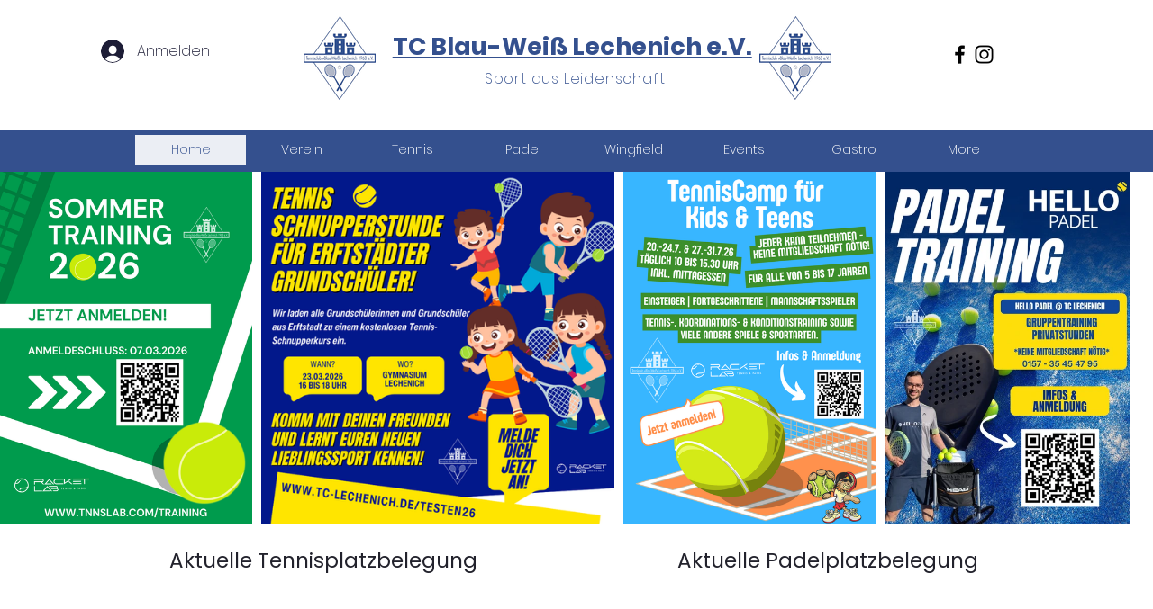

--- FILE ---
content_type: text/css; charset=utf-8
request_url: https://www.tc-lechenich.de/_serverless/pro-gallery-css-v4-server/layoutCss?ver=2&id=comp-lj0dbxa3&items=3181_1080_1350%7C3469_1920_2688%7C3586_1080_1080%7C3446_1920_2688%7C3425_1368_1972%7C3727_1080_1080%7C3598_1920_2688%7C3521_1080_1350%7C3329_1080_1350%7C3653_1080_1350%7C3673_1920_2688%7C3494_3600_3021%7C3297_1920_2688%7C3453_894_1278%7C3673_1920_2688%7C3768_1920_2688%7C3431_2750_2615%7C3594_4032_3024%7C3433_4031_2668%7C3667_3024_4032&container=191_1280_392_720&options=layoutParams_cropRatio:1.3333333333333333%7ClayoutParams_structure_galleryRatio_value:0%7ClayoutParams_repeatingGroupTypes:%7ClayoutParams_gallerySpacing:0%7CgroupTypes:1%7CnumberOfImagesPerRow:3%7CcollageAmount:0.8%7CtextsVerticalPadding:0%7CtextsHorizontalPadding:0%7CcalculateTextBoxHeightMode:MANUAL%7CtargetItemSize:45%7CcubeRatio:1.3333333333333333%7CexternalInfoHeight:0%7CexternalInfoWidth:0%7CisRTL:false%7CisVertical:false%7CminItemSize:120%7CgroupSize:1%7CchooseBestGroup:true%7CcubeImages:false%7CcubeType:fit%7CsmartCrop:false%7CcollageDensity:1%7CimageMargin:10%7ChasThumbnails:false%7CgalleryThumbnailsAlignment:bottom%7CgridStyle:1%7CtitlePlacement:SHOW_ON_HOVER%7CarrowsSize:23%7CslideshowInfoSize:200%7CimageInfoType:NO_BACKGROUND%7CtextBoxHeight:0%7CscrollDirection:1%7CgalleryLayout:4%7CgallerySizeType:smart%7CgallerySize:45%7CcropOnlyFill:true%7CnumberOfImagesPerCol:1%7CgroupsPerStrip:0%7Cscatter:0%7CenableInfiniteScroll:true%7CthumbnailSpacings:5%7CarrowsPosition:0%7CthumbnailSize:120%7CcalculateTextBoxWidthMode:PERCENT%7CtextBoxWidthPercent:50%7CuseMaxDimensions:false%7CrotatingGroupTypes:%7CfixedColumns:0%7CrotatingCropRatios:%7CgallerySizePx:0%7CplaceGroupsLtr:false
body_size: 167
content:
#pro-gallery-comp-lj0dbxa3 .pro-gallery-parent-container{ width: 1280px !important; height: 392px !important; } #pro-gallery-comp-lj0dbxa3 [data-hook="item-container"][data-idx="0"].gallery-item-container{opacity: 1 !important;display: block !important;transition: opacity .2s ease !important;top: 0px !important;left: 0px !important;right: auto !important;height: 392px !important;width: 314px !important;} #pro-gallery-comp-lj0dbxa3 [data-hook="item-container"][data-idx="0"] .gallery-item-common-info-outer{height: 100% !important;} #pro-gallery-comp-lj0dbxa3 [data-hook="item-container"][data-idx="0"] .gallery-item-common-info{height: 100% !important;width: 100% !important;} #pro-gallery-comp-lj0dbxa3 [data-hook="item-container"][data-idx="0"] .gallery-item-wrapper{width: 314px !important;height: 392px !important;margin: 0 !important;} #pro-gallery-comp-lj0dbxa3 [data-hook="item-container"][data-idx="0"] .gallery-item-content{width: 314px !important;height: 392px !important;margin: 0px 0px !important;opacity: 1 !important;} #pro-gallery-comp-lj0dbxa3 [data-hook="item-container"][data-idx="0"] .gallery-item-hover{width: 314px !important;height: 392px !important;opacity: 1 !important;} #pro-gallery-comp-lj0dbxa3 [data-hook="item-container"][data-idx="0"] .item-hover-flex-container{width: 314px !important;height: 392px !important;margin: 0px 0px !important;opacity: 1 !important;} #pro-gallery-comp-lj0dbxa3 [data-hook="item-container"][data-idx="0"] .gallery-item-wrapper img{width: 100% !important;height: 100% !important;opacity: 1 !important;} #pro-gallery-comp-lj0dbxa3 [data-hook="item-container"][data-idx="1"].gallery-item-container{opacity: 1 !important;display: block !important;transition: opacity .2s ease !important;top: 0px !important;left: 324px !important;right: auto !important;height: 392px !important;width: 280px !important;} #pro-gallery-comp-lj0dbxa3 [data-hook="item-container"][data-idx="1"] .gallery-item-common-info-outer{height: 100% !important;} #pro-gallery-comp-lj0dbxa3 [data-hook="item-container"][data-idx="1"] .gallery-item-common-info{height: 100% !important;width: 100% !important;} #pro-gallery-comp-lj0dbxa3 [data-hook="item-container"][data-idx="1"] .gallery-item-wrapper{width: 280px !important;height: 392px !important;margin: 0 !important;} #pro-gallery-comp-lj0dbxa3 [data-hook="item-container"][data-idx="1"] .gallery-item-content{width: 280px !important;height: 392px !important;margin: 0px 0px !important;opacity: 1 !important;} #pro-gallery-comp-lj0dbxa3 [data-hook="item-container"][data-idx="1"] .gallery-item-hover{width: 280px !important;height: 392px !important;opacity: 1 !important;} #pro-gallery-comp-lj0dbxa3 [data-hook="item-container"][data-idx="1"] .item-hover-flex-container{width: 280px !important;height: 392px !important;margin: 0px 0px !important;opacity: 1 !important;} #pro-gallery-comp-lj0dbxa3 [data-hook="item-container"][data-idx="1"] .gallery-item-wrapper img{width: 100% !important;height: 100% !important;opacity: 1 !important;} #pro-gallery-comp-lj0dbxa3 [data-hook="item-container"][data-idx="2"].gallery-item-container{opacity: 1 !important;display: block !important;transition: opacity .2s ease !important;top: 0px !important;left: 614px !important;right: auto !important;height: 392px !important;width: 392px !important;} #pro-gallery-comp-lj0dbxa3 [data-hook="item-container"][data-idx="2"] .gallery-item-common-info-outer{height: 100% !important;} #pro-gallery-comp-lj0dbxa3 [data-hook="item-container"][data-idx="2"] .gallery-item-common-info{height: 100% !important;width: 100% !important;} #pro-gallery-comp-lj0dbxa3 [data-hook="item-container"][data-idx="2"] .gallery-item-wrapper{width: 392px !important;height: 392px !important;margin: 0 !important;} #pro-gallery-comp-lj0dbxa3 [data-hook="item-container"][data-idx="2"] .gallery-item-content{width: 392px !important;height: 392px !important;margin: 0px 0px !important;opacity: 1 !important;} #pro-gallery-comp-lj0dbxa3 [data-hook="item-container"][data-idx="2"] .gallery-item-hover{width: 392px !important;height: 392px !important;opacity: 1 !important;} #pro-gallery-comp-lj0dbxa3 [data-hook="item-container"][data-idx="2"] .item-hover-flex-container{width: 392px !important;height: 392px !important;margin: 0px 0px !important;opacity: 1 !important;} #pro-gallery-comp-lj0dbxa3 [data-hook="item-container"][data-idx="2"] .gallery-item-wrapper img{width: 100% !important;height: 100% !important;opacity: 1 !important;} #pro-gallery-comp-lj0dbxa3 [data-hook="item-container"][data-idx="3"].gallery-item-container{opacity: 1 !important;display: block !important;transition: opacity .2s ease !important;top: 0px !important;left: 1016px !important;right: auto !important;height: 392px !important;width: 280px !important;} #pro-gallery-comp-lj0dbxa3 [data-hook="item-container"][data-idx="3"] .gallery-item-common-info-outer{height: 100% !important;} #pro-gallery-comp-lj0dbxa3 [data-hook="item-container"][data-idx="3"] .gallery-item-common-info{height: 100% !important;width: 100% !important;} #pro-gallery-comp-lj0dbxa3 [data-hook="item-container"][data-idx="3"] .gallery-item-wrapper{width: 280px !important;height: 392px !important;margin: 0 !important;} #pro-gallery-comp-lj0dbxa3 [data-hook="item-container"][data-idx="3"] .gallery-item-content{width: 280px !important;height: 392px !important;margin: 0px 0px !important;opacity: 1 !important;} #pro-gallery-comp-lj0dbxa3 [data-hook="item-container"][data-idx="3"] .gallery-item-hover{width: 280px !important;height: 392px !important;opacity: 1 !important;} #pro-gallery-comp-lj0dbxa3 [data-hook="item-container"][data-idx="3"] .item-hover-flex-container{width: 280px !important;height: 392px !important;margin: 0px 0px !important;opacity: 1 !important;} #pro-gallery-comp-lj0dbxa3 [data-hook="item-container"][data-idx="3"] .gallery-item-wrapper img{width: 100% !important;height: 100% !important;opacity: 1 !important;} #pro-gallery-comp-lj0dbxa3 [data-hook="item-container"][data-idx="4"].gallery-item-container{opacity: 1 !important;display: block !important;transition: opacity .2s ease !important;top: 0px !important;left: 1306px !important;right: auto !important;height: 392px !important;width: 272px !important;} #pro-gallery-comp-lj0dbxa3 [data-hook="item-container"][data-idx="4"] .gallery-item-common-info-outer{height: 100% !important;} #pro-gallery-comp-lj0dbxa3 [data-hook="item-container"][data-idx="4"] .gallery-item-common-info{height: 100% !important;width: 100% !important;} #pro-gallery-comp-lj0dbxa3 [data-hook="item-container"][data-idx="4"] .gallery-item-wrapper{width: 272px !important;height: 392px !important;margin: 0 !important;} #pro-gallery-comp-lj0dbxa3 [data-hook="item-container"][data-idx="4"] .gallery-item-content{width: 272px !important;height: 392px !important;margin: 0px 0px !important;opacity: 1 !important;} #pro-gallery-comp-lj0dbxa3 [data-hook="item-container"][data-idx="4"] .gallery-item-hover{width: 272px !important;height: 392px !important;opacity: 1 !important;} #pro-gallery-comp-lj0dbxa3 [data-hook="item-container"][data-idx="4"] .item-hover-flex-container{width: 272px !important;height: 392px !important;margin: 0px 0px !important;opacity: 1 !important;} #pro-gallery-comp-lj0dbxa3 [data-hook="item-container"][data-idx="4"] .gallery-item-wrapper img{width: 100% !important;height: 100% !important;opacity: 1 !important;} #pro-gallery-comp-lj0dbxa3 [data-hook="item-container"][data-idx="5"]{display: none !important;} #pro-gallery-comp-lj0dbxa3 [data-hook="item-container"][data-idx="6"]{display: none !important;} #pro-gallery-comp-lj0dbxa3 [data-hook="item-container"][data-idx="7"]{display: none !important;} #pro-gallery-comp-lj0dbxa3 [data-hook="item-container"][data-idx="8"]{display: none !important;} #pro-gallery-comp-lj0dbxa3 [data-hook="item-container"][data-idx="9"]{display: none !important;} #pro-gallery-comp-lj0dbxa3 [data-hook="item-container"][data-idx="10"]{display: none !important;} #pro-gallery-comp-lj0dbxa3 [data-hook="item-container"][data-idx="11"]{display: none !important;} #pro-gallery-comp-lj0dbxa3 [data-hook="item-container"][data-idx="12"]{display: none !important;} #pro-gallery-comp-lj0dbxa3 [data-hook="item-container"][data-idx="13"]{display: none !important;} #pro-gallery-comp-lj0dbxa3 [data-hook="item-container"][data-idx="14"]{display: none !important;} #pro-gallery-comp-lj0dbxa3 [data-hook="item-container"][data-idx="15"]{display: none !important;} #pro-gallery-comp-lj0dbxa3 [data-hook="item-container"][data-idx="16"]{display: none !important;} #pro-gallery-comp-lj0dbxa3 [data-hook="item-container"][data-idx="17"]{display: none !important;} #pro-gallery-comp-lj0dbxa3 [data-hook="item-container"][data-idx="18"]{display: none !important;} #pro-gallery-comp-lj0dbxa3 [data-hook="item-container"][data-idx="19"]{display: none !important;} #pro-gallery-comp-lj0dbxa3 .pro-gallery-prerender{height:392px !important;}#pro-gallery-comp-lj0dbxa3 {height:392px !important; width:1280px !important;}#pro-gallery-comp-lj0dbxa3 .pro-gallery-margin-container {height:392px !important;}#pro-gallery-comp-lj0dbxa3 .one-row:not(.thumbnails-gallery) {height:397px !important; width:1290px !important;}#pro-gallery-comp-lj0dbxa3 .one-row:not(.thumbnails-gallery) .gallery-horizontal-scroll {height:397px !important;}#pro-gallery-comp-lj0dbxa3 .pro-gallery-parent-container:not(.gallery-slideshow) [data-hook=group-view] .item-link-wrapper::before {height:397px !important; width:1290px !important;}#pro-gallery-comp-lj0dbxa3 .pro-gallery-parent-container {height:392px !important; width:1280px !important;}

--- FILE ---
content_type: text/css; charset=utf-8
request_url: https://www.tc-lechenich.de/_serverless/pro-gallery-css-v4-server/layoutCss?ver=2&id=comp-liyyib4a&items=0_1088_790%7C0_1110_740%7C0_1200_923%7C0_946_1245%7C0_905_1280%7C0_1131_1600%7C0_1080_1080%7C0_1080_1350&container=3549_1280_979_720&options=gallerySizeType:px%7CgallerySizePx:280%7CimageMargin:32%7CisRTL:false%7CgalleryLayout:2%7CtitlePlacement:SHOW_ON_HOVER%7CcubeRatio:1%7CcubeType:fill
body_size: -210
content:
#pro-gallery-comp-liyyib4a [data-hook="item-container"][data-idx="0"].gallery-item-container{opacity: 1 !important;display: block !important;transition: opacity .2s ease !important;top: 0px !important;left: 0px !important;right: auto !important;height: 296px !important;width: 296px !important;} #pro-gallery-comp-liyyib4a [data-hook="item-container"][data-idx="0"] .gallery-item-common-info-outer{height: 100% !important;} #pro-gallery-comp-liyyib4a [data-hook="item-container"][data-idx="0"] .gallery-item-common-info{height: 100% !important;width: 100% !important;} #pro-gallery-comp-liyyib4a [data-hook="item-container"][data-idx="0"] .gallery-item-wrapper{width: 296px !important;height: 296px !important;margin: 0 !important;} #pro-gallery-comp-liyyib4a [data-hook="item-container"][data-idx="0"] .gallery-item-content{width: 296px !important;height: 296px !important;margin: 0px 0px !important;opacity: 1 !important;} #pro-gallery-comp-liyyib4a [data-hook="item-container"][data-idx="0"] .gallery-item-hover{width: 296px !important;height: 296px !important;opacity: 1 !important;} #pro-gallery-comp-liyyib4a [data-hook="item-container"][data-idx="0"] .item-hover-flex-container{width: 296px !important;height: 296px !important;margin: 0px 0px !important;opacity: 1 !important;} #pro-gallery-comp-liyyib4a [data-hook="item-container"][data-idx="0"] .gallery-item-wrapper img{width: 100% !important;height: 100% !important;opacity: 1 !important;} #pro-gallery-comp-liyyib4a [data-hook="item-container"][data-idx="1"].gallery-item-container{opacity: 1 !important;display: block !important;transition: opacity .2s ease !important;top: 0px !important;left: 328px !important;right: auto !important;height: 296px !important;width: 296px !important;} #pro-gallery-comp-liyyib4a [data-hook="item-container"][data-idx="1"] .gallery-item-common-info-outer{height: 100% !important;} #pro-gallery-comp-liyyib4a [data-hook="item-container"][data-idx="1"] .gallery-item-common-info{height: 100% !important;width: 100% !important;} #pro-gallery-comp-liyyib4a [data-hook="item-container"][data-idx="1"] .gallery-item-wrapper{width: 296px !important;height: 296px !important;margin: 0 !important;} #pro-gallery-comp-liyyib4a [data-hook="item-container"][data-idx="1"] .gallery-item-content{width: 296px !important;height: 296px !important;margin: 0px 0px !important;opacity: 1 !important;} #pro-gallery-comp-liyyib4a [data-hook="item-container"][data-idx="1"] .gallery-item-hover{width: 296px !important;height: 296px !important;opacity: 1 !important;} #pro-gallery-comp-liyyib4a [data-hook="item-container"][data-idx="1"] .item-hover-flex-container{width: 296px !important;height: 296px !important;margin: 0px 0px !important;opacity: 1 !important;} #pro-gallery-comp-liyyib4a [data-hook="item-container"][data-idx="1"] .gallery-item-wrapper img{width: 100% !important;height: 100% !important;opacity: 1 !important;} #pro-gallery-comp-liyyib4a [data-hook="item-container"][data-idx="2"].gallery-item-container{opacity: 1 !important;display: block !important;transition: opacity .2s ease !important;top: 0px !important;left: 656px !important;right: auto !important;height: 296px !important;width: 296px !important;} #pro-gallery-comp-liyyib4a [data-hook="item-container"][data-idx="2"] .gallery-item-common-info-outer{height: 100% !important;} #pro-gallery-comp-liyyib4a [data-hook="item-container"][data-idx="2"] .gallery-item-common-info{height: 100% !important;width: 100% !important;} #pro-gallery-comp-liyyib4a [data-hook="item-container"][data-idx="2"] .gallery-item-wrapper{width: 296px !important;height: 296px !important;margin: 0 !important;} #pro-gallery-comp-liyyib4a [data-hook="item-container"][data-idx="2"] .gallery-item-content{width: 296px !important;height: 296px !important;margin: 0px 0px !important;opacity: 1 !important;} #pro-gallery-comp-liyyib4a [data-hook="item-container"][data-idx="2"] .gallery-item-hover{width: 296px !important;height: 296px !important;opacity: 1 !important;} #pro-gallery-comp-liyyib4a [data-hook="item-container"][data-idx="2"] .item-hover-flex-container{width: 296px !important;height: 296px !important;margin: 0px 0px !important;opacity: 1 !important;} #pro-gallery-comp-liyyib4a [data-hook="item-container"][data-idx="2"] .gallery-item-wrapper img{width: 100% !important;height: 100% !important;opacity: 1 !important;} #pro-gallery-comp-liyyib4a [data-hook="item-container"][data-idx="3"]{display: none !important;} #pro-gallery-comp-liyyib4a [data-hook="item-container"][data-idx="4"]{display: none !important;} #pro-gallery-comp-liyyib4a [data-hook="item-container"][data-idx="5"]{display: none !important;} #pro-gallery-comp-liyyib4a [data-hook="item-container"][data-idx="6"]{display: none !important;} #pro-gallery-comp-liyyib4a [data-hook="item-container"][data-idx="7"]{display: none !important;} #pro-gallery-comp-liyyib4a .pro-gallery-prerender{height:624px !important;}#pro-gallery-comp-liyyib4a {height:624px !important; width:1280px !important;}#pro-gallery-comp-liyyib4a .pro-gallery-margin-container {height:624px !important;}#pro-gallery-comp-liyyib4a .pro-gallery {height:624px !important; width:1280px !important;}#pro-gallery-comp-liyyib4a .pro-gallery-parent-container {height:624px !important; width:1312px !important;}

--- FILE ---
content_type: text/css; charset=utf-8
request_url: https://www.tc-lechenich.de/_serverless/pro-gallery-native-layout-fixer/layoutCssNative?id=comp-m3shzm5q_r_comp-lp9pu1jk&items=96360_218_218%7C41422_218_218%7C40665_218_218%7C40763_218_218%7C41582_218_218%7C96598_218_218%7C40736_218_218%7C40436_218_218%7C41051_218_218%7C40028_218_218%7C40628_218_218%7C40562_218_218%7C40626_218_218%7C40501_218_218%7C40696_218_218%7C84465_218_218%7C40626_218_218%7C42140_218_218%7C41581_218_218%7C41007_218_218&container=4403_1280_460_720&options=controllers_layoutParams_structure_galleryRatio_method:%22MANUAL%22%7Ccontrollers_layoutParams_structure_galleryRatio_value:3%7ClayoutParams_structure_galleryLayout:2%7ClayoutParams_structure_scrollDirection:%22HORIZONTAL%22%7Ccontrollers_layoutParams_structure_imageWidth_method:%22FIXED%22%7Ccontrollers_layoutParams_structure_numberOfDisplayedItems:3%7ClayoutParams_structure_layoutOrientation:%22HORIZONTAL%22%7ClayoutParams_structure_itemSpacing:12%7ClayoutParams_structure_numberOfGridRows:2%7ClayoutParams_structure_numberOfColumns:3%7ClayoutParams_groups_density:0.3%7ClayoutParams_targetItemSize_value:21%7ClayoutParams_crop_method:%22FILL%22%7ClayoutParams_crop_ratios:1%7ClayoutParams_structure_responsiveMode:%22SET_ITEMS_PER_ROW%22%7ClayoutParams_thumbnails_alignment:%22BOTTOM%22%7ClayoutParams_thumbnails_size:120%7ClayoutParams_thumbnails_spacing:4%7Ccontrollers_layoutParams_thumbnails_marginToGallery:4%7ClayoutParams_navigationArrows_enable:true%7ClayoutParams_navigationArrows_size:24%7ClayoutParams_navigationArrows_position:%22ON_GALLERY%22%7ClayoutParams_navigationArrows_container_type:%22BOX%22%7ClayoutParams_navigationArrows_mouseCursorContainerMaxWidth:%22100%25%22%7ClayoutParams_navigationArrows_verticalAlignment:%22IMAGE_CENTER%22%7ClayoutParams_navigationArrows_padding:24%7Ccontrollers_layoutParams_external_info_placement:%22BELOW%22%7Ccontrollers_layoutParams_external_info_SocialButtonsHorizontalAlignment:%22LEFT%22%7Ccontrollers_layoutParams_internal_info_SocialButtonsHorizontalAlignment:%22LEFT%22%7ClayoutParams_info_placement:%22OVERLAY%22%7Ccontrollers_layoutParams_info_allowTitle:true%7Ccontrollers_layoutParams_info_allowDescription:true%7Ccontrollers_layoutParams_info_allowTitleAndDescription:%22,controllers_layoutParams_info_allowTitle,controllers_layoutParams_info_allowDescription%22%7Ccontrollers_layoutParams_info_verticalPadding:0%7Ccontrollers_layoutParams_info_horizontalPadding:0%7Ccontrollers_layoutParams_info_verticalAlignment:%22CENTER%22%7Ccontrollers_layoutParams_info_horizontalAlignment:%22CENTER%22%7ClayoutParams_info_sizeUnits:%22PIXEL%22%7ClayoutParams_info_height:0%7Ccontrollers_layoutParams_info_width_pixel:200%7Ccontrollers_layoutParams_info_width_percent:50%7Ccontrollers_layoutParams_info_newInfo_external_enabled:true%7Ccontrollers_layoutParams_infoElementOptions_external_order:%22top,Title,Description,middle,bottom%22%7Ccontrollers_layoutParams_infoElementOptions_internal_order:%22top,Title,Description,middle,bottom%22%7Ccontrollers_layoutParams_infoElementOptions_external_enabled:%22%22%7Ccontrollers_layoutParams_infoElementOptions_internal_enabled:%22%22%7Ccontrollers_layoutParams_external_info_CustomButtonCustomButtonText:%22Click%20here%22%7Ccontrollers_layoutParams_internal_info_CustomButtonHorizontalAlignment:%22CENTER%22%7Ccontrollers_layoutParams_internal_info_CustomButtonCustomButtonText:%22Click%20here%22%7Ccontrollers_layoutParams_external_info_CustomButtonHorizontalAlignment:%22CENTER%22%7ClayoutParams_info_width:200%7ClayoutParams_structure_galleryRatio_value:0%7ClayoutParams_thumbnails_marginToGallery:4%7ClayoutParams_crop_enable:false%7ClayoutParams_targetItemSize_unit:%22SMART%22
body_size: -33
content:
#pro-gallery-comp-m3shzm5q_r_comp-lp9pu1jk .pro-gallery-parent-container{ width: 1280px !important; height: 460px !important; } #pro-gallery-comp-m3shzm5q_r_comp-lp9pu1jk [data-hook="item-container"][data-idx="0"].gallery-item-container{display: block !important;height: 224px !important;left: 0px !important;opacity: 1 !important;right: auto !important;top: 0px !important;transition: opacity .2s ease !important;width: 224px !important;} #pro-gallery-comp-m3shzm5q_r_comp-lp9pu1jk [data-hook="item-container"][data-idx="0"] .gallery-item-wrapper{width: 224px !important;height: 224px !important;margin: 0 !important;} #pro-gallery-comp-m3shzm5q_r_comp-lp9pu1jk [data-hook="item-container"][data-idx="0"] .gallery-item-content{width: 224px !important;height: 224px !important;margin: 0px 0px !important;opacity: 1 !important;} #pro-gallery-comp-m3shzm5q_r_comp-lp9pu1jk [data-hook="item-container"][data-idx="0"] .gallery-item-hover{width: 224px !important;height: 224px !important;opacity: 1 !important;} #pro-gallery-comp-m3shzm5q_r_comp-lp9pu1jk [data-hook="item-container"][data-idx="0"] .item-hover-flex-container{width: 224px !important;height: 224px !important;margin: 0px 0px !important;opacity: 1 !important;} #pro-gallery-comp-m3shzm5q_r_comp-lp9pu1jk [data-hook="item-container"][data-idx="0"] .gallery-item-wrapper img:not(.magnified-item-preload){width: 100% !important;height: 100% !important;opacity: 1 !important;} #pro-gallery-comp-m3shzm5q_r_comp-lp9pu1jk [data-hook="item-container"][data-idx="1"].gallery-item-container{display: block !important;height: 224px !important;left: 0px !important;opacity: 1 !important;right: auto !important;top: 236px !important;transition: opacity .2s ease !important;width: 224px !important;} #pro-gallery-comp-m3shzm5q_r_comp-lp9pu1jk [data-hook="item-container"][data-idx="1"] .gallery-item-wrapper{width: 224px !important;height: 224px !important;margin: 0 !important;} #pro-gallery-comp-m3shzm5q_r_comp-lp9pu1jk [data-hook="item-container"][data-idx="1"] .gallery-item-content{width: 224px !important;height: 224px !important;margin: 0px 0px !important;opacity: 1 !important;} #pro-gallery-comp-m3shzm5q_r_comp-lp9pu1jk [data-hook="item-container"][data-idx="1"] .gallery-item-hover{width: 224px !important;height: 224px !important;opacity: 1 !important;} #pro-gallery-comp-m3shzm5q_r_comp-lp9pu1jk [data-hook="item-container"][data-idx="1"] .item-hover-flex-container{width: 224px !important;height: 224px !important;margin: 0px 0px !important;opacity: 1 !important;} #pro-gallery-comp-m3shzm5q_r_comp-lp9pu1jk [data-hook="item-container"][data-idx="1"] .gallery-item-wrapper img:not(.magnified-item-preload){width: 100% !important;height: 100% !important;opacity: 1 !important;} #pro-gallery-comp-m3shzm5q_r_comp-lp9pu1jk [data-hook="item-container"][data-idx="2"].gallery-item-container{display: block !important;height: 224px !important;left: 236px !important;opacity: 1 !important;right: auto !important;top: 0px !important;transition: opacity .2s ease !important;width: 224px !important;} #pro-gallery-comp-m3shzm5q_r_comp-lp9pu1jk [data-hook="item-container"][data-idx="2"] .gallery-item-wrapper{width: 224px !important;height: 224px !important;margin: 0 !important;} #pro-gallery-comp-m3shzm5q_r_comp-lp9pu1jk [data-hook="item-container"][data-idx="2"] .gallery-item-content{width: 224px !important;height: 224px !important;margin: 0px 0px !important;opacity: 1 !important;} #pro-gallery-comp-m3shzm5q_r_comp-lp9pu1jk [data-hook="item-container"][data-idx="2"] .gallery-item-hover{width: 224px !important;height: 224px !important;opacity: 1 !important;} #pro-gallery-comp-m3shzm5q_r_comp-lp9pu1jk [data-hook="item-container"][data-idx="2"] .item-hover-flex-container{width: 224px !important;height: 224px !important;margin: 0px 0px !important;opacity: 1 !important;} #pro-gallery-comp-m3shzm5q_r_comp-lp9pu1jk [data-hook="item-container"][data-idx="2"] .gallery-item-wrapper img:not(.magnified-item-preload){width: 100% !important;height: 100% !important;opacity: 1 !important;} #pro-gallery-comp-m3shzm5q_r_comp-lp9pu1jk [data-hook="item-container"][data-idx="3"]{display: none !important;} #pro-gallery-comp-m3shzm5q_r_comp-lp9pu1jk [data-hook="item-container"][data-idx="4"]{display: none !important;} #pro-gallery-comp-m3shzm5q_r_comp-lp9pu1jk [data-hook="item-container"][data-idx="5"]{display: none !important;} #pro-gallery-comp-m3shzm5q_r_comp-lp9pu1jk [data-hook="item-container"][data-idx="6"]{display: none !important;} #pro-gallery-comp-m3shzm5q_r_comp-lp9pu1jk [data-hook="item-container"][data-idx="7"]{display: none !important;} #pro-gallery-comp-m3shzm5q_r_comp-lp9pu1jk [data-hook="item-container"][data-idx="8"]{display: none !important;} #pro-gallery-comp-m3shzm5q_r_comp-lp9pu1jk [data-hook="item-container"][data-idx="9"]{display: none !important;} #pro-gallery-comp-m3shzm5q_r_comp-lp9pu1jk [data-hook="item-container"][data-idx="10"]{display: none !important;} #pro-gallery-comp-m3shzm5q_r_comp-lp9pu1jk [data-hook="item-container"][data-idx="11"]{display: none !important;} #pro-gallery-comp-m3shzm5q_r_comp-lp9pu1jk [data-hook="item-container"][data-idx="12"]{display: none !important;} #pro-gallery-comp-m3shzm5q_r_comp-lp9pu1jk [data-hook="item-container"][data-idx="13"]{display: none !important;} #pro-gallery-comp-m3shzm5q_r_comp-lp9pu1jk [data-hook="item-container"][data-idx="14"]{display: none !important;} #pro-gallery-comp-m3shzm5q_r_comp-lp9pu1jk [data-hook="item-container"][data-idx="15"]{display: none !important;} #pro-gallery-comp-m3shzm5q_r_comp-lp9pu1jk [data-hook="item-container"][data-idx="16"]{display: none !important;} #pro-gallery-comp-m3shzm5q_r_comp-lp9pu1jk [data-hook="item-container"][data-idx="17"]{display: none !important;} #pro-gallery-comp-m3shzm5q_r_comp-lp9pu1jk [data-hook="item-container"][data-idx="18"]{display: none !important;} #pro-gallery-comp-m3shzm5q_r_comp-lp9pu1jk [data-hook="item-container"][data-idx="19"]{display: none !important;} #pro-gallery-comp-m3shzm5q_r_comp-lp9pu1jk .group-view-0{--group-top: 0px !important;--group-left: 0px !important;--group-width: 236px !important;--group-right: auto !important;} #pro-gallery-comp-m3shzm5q_r_comp-lp9pu1jk .group-view-1{--group-top: 0px !important;--group-left: 236px !important;--group-width: 236px !important;--group-right: auto !important;} #pro-gallery-comp-m3shzm5q_r_comp-lp9pu1jk .group-view-2{--group-top: 0px !important;--group-left: 472px !important;--group-width: 236px !important;--group-right: auto !important;} #pro-gallery-comp-m3shzm5q_r_comp-lp9pu1jk .group-view-3{--group-top: 0px !important;--group-left: 708px !important;--group-width: 236px !important;--group-right: auto !important;} #pro-gallery-comp-m3shzm5q_r_comp-lp9pu1jk .group-view-4{--group-top: 0px !important;--group-left: 944px !important;--group-width: 236px !important;--group-right: auto !important;} #pro-gallery-comp-m3shzm5q_r_comp-lp9pu1jk .group-view-5{--group-top: 0px !important;--group-left: 1180px !important;--group-width: 236px !important;--group-right: auto !important;} #pro-gallery-comp-m3shzm5q_r_comp-lp9pu1jk .group-view-6{--group-top: 0px !important;--group-left: 1416px !important;--group-width: 236px !important;--group-right: auto !important;} #pro-gallery-comp-m3shzm5q_r_comp-lp9pu1jk .group-view-7{--group-top: 0px !important;--group-left: 1652px !important;--group-width: 236px !important;--group-right: auto !important;} #pro-gallery-comp-m3shzm5q_r_comp-lp9pu1jk .group-view-8{--group-top: 0px !important;--group-left: 1888px !important;--group-width: 236px !important;--group-right: auto !important;} #pro-gallery-comp-m3shzm5q_r_comp-lp9pu1jk .group-view-9{--group-top: 0px !important;--group-left: 2124px !important;--group-width: 236px !important;--group-right: auto !important;} #pro-gallery-comp-m3shzm5q_r_comp-lp9pu1jk {height:460px !important;}#pro-gallery-comp-m3shzm5q_r_comp-lp9pu1jk {height:460px !important; width:1280px !important;}#pro-gallery-comp-m3shzm5q_r_comp-lp9pu1jk .pro-gallery-margin-container {height:460px !important;}#pro-gallery-comp-m3shzm5q_r_comp-lp9pu1jk [data-hook="gallery-column"] {height:466px !important; width:1292px !important;}#pro-gallery-comp-m3shzm5q_r_comp-lp9pu1jk .one-row {height:466px !important; width:1292px !important;}#pro-gallery-comp-m3shzm5q_r_comp-lp9pu1jk .pro-gallery-parent-container {height:460px !important; width:1280px !important;}#pro-gallery-comp-m3shzm5q_r_comp-lp9pu1jk .thumbnails-gallery {display: none !important;}#pro-gallery-comp-m3shzm5q_r_comp-lp9pu1jk .pro-gallery-prerender{height:460px !important;}#comp-m3shzm5q_r_comp-lp9pu1jk .pro-gallery-wix-wrapper { display: block !important; }